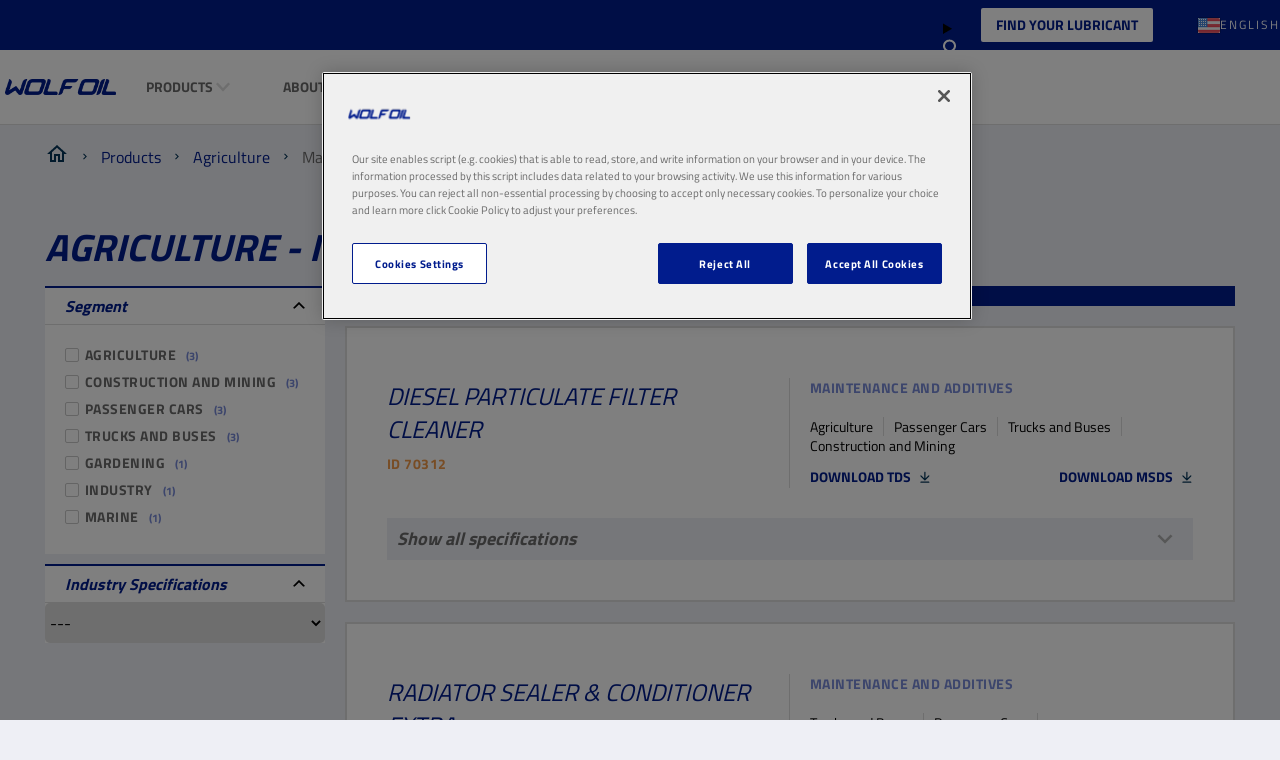

--- FILE ---
content_type: text/html; charset=utf-8
request_url: https://us.wolfoil.com/en-us/products/agriculture/maintenance-and-additives
body_size: 11112
content:


<!DOCTYPE html>
<html lang="en-US" dir="ltr">
<head>
    <meta charset="utf-8" />
    <meta name="viewport" content="width=device-width, initial-scale=1.0" />
    

    <link rel="icon" type="image/png" href="https://assets-eu-01.kc-usercontent.com/f6cd2b46-8bba-0192-295a-67d84f619e7a/a96d361d-4bd7-48b2-86ff-6eccc3ff4ad9/apple-touch-icon.png?w=16&amp;h=16" sizes="16x16">
    <link rel="icon" type="image/png" href="https://assets-eu-01.kc-usercontent.com/f6cd2b46-8bba-0192-295a-67d84f619e7a/a96d361d-4bd7-48b2-86ff-6eccc3ff4ad9/apple-touch-icon.png?w=32&amp;h=32" sizes="32x32">
    <link rel="icon" type="image/png" href="https://assets-eu-01.kc-usercontent.com/f6cd2b46-8bba-0192-295a-67d84f619e7a/a96d361d-4bd7-48b2-86ff-6eccc3ff4ad9/apple-touch-icon.png?w=96&amp;h=96" sizes="96x96">
    <link rel="icon" type="image/png" href="https://assets-eu-01.kc-usercontent.com/f6cd2b46-8bba-0192-295a-67d84f619e7a/a96d361d-4bd7-48b2-86ff-6eccc3ff4ad9/apple-touch-icon.png?w=100&amp;h=100" sizes="100x100">

    <link rel="apple-touch-icon" href="https://assets-eu-01.kc-usercontent.com/f6cd2b46-8bba-0192-295a-67d84f619e7a/a96d361d-4bd7-48b2-86ff-6eccc3ff4ad9/apple-touch-icon.png?w=57&amp;h=57" sizes="57x57">
    <link rel="apple-touch-icon" href="https://assets-eu-01.kc-usercontent.com/f6cd2b46-8bba-0192-295a-67d84f619e7a/a96d361d-4bd7-48b2-86ff-6eccc3ff4ad9/apple-touch-icon.png?w=60&amp;h=60" sizes="60x60">
    <link rel="apple-touch-icon" href="https://assets-eu-01.kc-usercontent.com/f6cd2b46-8bba-0192-295a-67d84f619e7a/a96d361d-4bd7-48b2-86ff-6eccc3ff4ad9/apple-touch-icon.png?w=72&amp;h=72" sizes="72x72">
    <link rel="apple-touch-icon" href="https://assets-eu-01.kc-usercontent.com/f6cd2b46-8bba-0192-295a-67d84f619e7a/a96d361d-4bd7-48b2-86ff-6eccc3ff4ad9/apple-touch-icon.png?w=76&amp;h=76" sizes="76x76">
    <link rel="apple-touch-icon" href="https://assets-eu-01.kc-usercontent.com/f6cd2b46-8bba-0192-295a-67d84f619e7a/a96d361d-4bd7-48b2-86ff-6eccc3ff4ad9/apple-touch-icon.png?w=114&amp;h=114" sizes="114x114">
    <link rel="apple-touch-icon" href="https://assets-eu-01.kc-usercontent.com/f6cd2b46-8bba-0192-295a-67d84f619e7a/a96d361d-4bd7-48b2-86ff-6eccc3ff4ad9/apple-touch-icon.png?w=120&amp;h=120" sizes="120x120">
    <link rel="apple-touch-icon" href="https://assets-eu-01.kc-usercontent.com/f6cd2b46-8bba-0192-295a-67d84f619e7a/a96d361d-4bd7-48b2-86ff-6eccc3ff4ad9/apple-touch-icon.png?w=144&amp;h=144" sizes="144x144">
    <link rel="apple-touch-icon" href="https://assets-eu-01.kc-usercontent.com/f6cd2b46-8bba-0192-295a-67d84f619e7a/a96d361d-4bd7-48b2-86ff-6eccc3ff4ad9/apple-touch-icon.png?w=152&amp;h=152" sizes="152x152">
    <link rel="apple-touch-icon" href="https://assets-eu-01.kc-usercontent.com/f6cd2b46-8bba-0192-295a-67d84f619e7a/a96d361d-4bd7-48b2-86ff-6eccc3ff4ad9/apple-touch-icon.png?w=180&amp;h=180" sizes="180x180">

        <link rel="canonical" href="https://www.wolfoil.com/en-us/products/agriculture/maintenance-and-additives" />
    <title></title>

    

<!-- Google Tag Manager -->
<script>
    (function (w, d, s, l, i) {
        w[l] = w[l] || []; w[l].push({
            'gtm.start':
                new Date().getTime(), event: 'gtm.js'
        }); var f = d.getElementsByTagName(s)[0],
            j = d.createElement(s), dl = l != 'dataLayer' ? '&l=' + l : ''; j.async = true; j.src =
                'https://www.googletagmanager.com/gtm.js?id=' + i + dl; f.parentNode.insertBefore(j, f);
    })(window, document, 'script', 'dataLayer', 'GTM-MZZZBB5');
</script>
<!-- End Google Tag Manager -->


    <script id="cdnPrefixScript">window.cdnPrefix = '';</script>
    <script>window.siteBundlesPath = "/wolf/woc/assets/"</script>
     
        

        <link rel="stylesheet" href="/wolf/woc/assets/vendor.71b6707a9f7e43fed711.chunk.css" /><link rel="stylesheet" href="/wolf/woc/assets/basic.24d138d9d2099e94d74b.chunk.css" />
    
        <script type="module" src="/wolf/woc/assets/js/vendor.6fd4557394fda197ab9e.js"></script><script type="module" src="/wolf/woc/assets/js/basic.9eb6433c1cdcae555d36.js"></script>
     
        

        <link rel="stylesheet" media="print" href="/wolf/woc/assets/print.c294932fe4abb10a82f5.chunk.css" />
    
        <script type="module" src="/wolf/woc/assets/js/print.31d6cfe0d16ae931b73c.js"></script>


    <script src="https://cdn.cookielaw.org/scripttemplates/otSDKStub.js" type="text/javascript" charset="UTF-8" data-domain-script="0190fe1c-02bf-7b1f-9ec0-29d30ce82502"></script>
    <script type="text/javascript">
        function OptanonWrapper() { }
    </script>

        <script type="application/ld+json">
            {"@context":"https://schema.org","@type":"BreadcrumbList","itemListElement":[{"@type":"ListItem","position":1,"name":"Wolf Oil Corporation","item":"https://www.wolfoil.com/en-us"},{"@type":"ListItem","position":2,"name":"Products","item":"https://www.wolfoil.com/en-us/products"},{"@type":"ListItem","position":3,"name":"Agriculture","item":"https://www.wolfoil.com/en-us/products/agriculture"},{"@type":"ListItem","position":4,"name":"Maintenance and Additives","item":"https://www.wolfoil.com/en-us/products/agriculture/maintenance-and-additives"}]}
        </script>

    

    


</head>
<body>
    

<!-- Google Tag Manager (noscript) -->
<noscript>
    <iframe src="https://www.googletagmanager.com/ns.html?id=GTM-MZZZBB5"
            height="0" width="0" style="display:none;visibility:hidden"></iframe>
</noscript>
<!-- End Google Tag Manager (noscript) -->

    





<header data-component-class="Header" data-component-parm="{&quot;geoAndLanguagePickerInitUrl&quot;:&quot;/en-US/geoandlanguagepicker/geoandlanguages&quot;,&quot;contentId&quot;:&quot;woc_agriculture_maintenance-and-additives&quot;,&quot;contentType&quot;:&quot;productHierarchy&quot;}" class="c-component no-margin-bottom c-header">
    <div class="c-header__wrapper">
        <div class="c-header__container">
            <nav class="c-header__primary">
                <ul class="c-header__box">
                    <li class="c-header__item">
                        <a class="c-header__logo c-header__image-link" href="/en-us">

<img
     src="https://assets-eu-01.kc-usercontent.com:443/f6cd2b46-8bba-0192-295a-67d84f619e7a/f664541a-6670-4c06-b023-1a018f3c4c9b/LOGO.png"
     alt=""
     width="183"
     height="28"
     loading="lazy"
     decoding="async"
     /></a>
                    </li>
                </ul>
                <ul class="c-header__box c-header__box--burger">
                    <li class="c-header__item">
                        <button class="a-menu js-header__menu" aria-label="header menu">
                            <span class="a-menu__stripes"></span>
                        </button>
                    </li>
                </ul>
            </nav>
            <nav class="c-header__secondary">
                <ul class="c-header__box c-header__box--middle c-header__secondary u-hide-print">

                        <li class="c-header__item c-header__item--oilfinder u-hide-tablet u-size-width-full">

    <content model="Model">
        <a href="/en-us/oil-finder" class="a-btn a-btn--primary" target="_self" aria-label="Find your lubricant">
Find your lubricant        </a>
    </content>

                        </li>

                        <li data-component-class="HeaderPanel" aria-controls="4466b363-a13f-4b9c-b466-282bbaea4f6c" data-event-id="main-header-event" class="c-doormat c-header__item c-header__item--secondary js-nav-enter js-nav-leave">
                                <a href="#" role="button" class="c-header__link c-doormat__link c-header__link--collapse js-nav-item">Products</a>
                                <div class="js-doormat c-doormat__collapse">
                                    <div class="c-doormat__collapse-container">
                                        <ul id="4466b363-a13f-4b9c-b466-282bbaea4f6c" class="c-doormat__list">
                                            <li class="c-doormat__item c-doormat__item--back">
                                                <a class="c-doormat__link-back js-nav-close-item">
                                                    <strong>Back</strong>
                                                </a>
                                            </li>
                                            <li class="c-doormat__item c-doormat__item--title">
                                                <strong class="c-doormat__list-title">
                                                    <span class="m-title">Products</span>
                                                </strong>
                                            </li>
                                                <li data-component-class="HeaderPanel" class="c-doormat__item js-nav-enter js-nav-leave" aria-controls="woc/passenger-cars" data-event-id="4466b363-a13f-4b9c-b466-282bbaea4f6c-header-event">
                                                    <div>
                                                        <div class="c-doormat_links">
                                                            <a class="c-doormat__link c-doormat__link-secondary" href="/en-us/products/passenger-cars">
                                                                Passenger Cars
                                                            </a>
                                                                <a class="c-doormat__collapse-button js-nav-item" href="#" role="button">
                                                                    <span class="c-doormat__collapse-arrow"></span>
                                                                </a>
                                                        </div>


                                                            <div id="woc/passenger-cars" class="c-doormat__sub-items">
                                                                <ul>
                                                                    <li class="c-doormat__item c-doormat__item--back">
                                                                        <a href="#" role="button" class="c-doormat__link-back js-nav-close-item">
                                                                            Back
                                                                        </a>
                                                                    </li>
                                                                    <li class="c-doormat__sub-title">
                                                                        <strong class="c-doormat__list-title">
                                                                            <span class="m-title">Passenger Cars</span>
                                                                        </strong>
                                                                    </li>
                                                                        <li class="c-doormat__sub-item">
                                                                            <a class="c-doormat__sub-link" href="/en-us/products/passenger-cars/engine-oils">
                                                                                Engine oils
                                                                            </a>
                                                                        </li>
                                                                        <li class="c-doormat__sub-item">
                                                                            <a class="c-doormat__sub-link" href="/en-us/products/passenger-cars/axle-and-manual-transmission-oils">
                                                                                Axle and Manual Transmission Oils
                                                                            </a>
                                                                        </li>
                                                                        <li class="c-doormat__sub-item">
                                                                            <a class="c-doormat__sub-link" href="/en-us/products/passenger-cars/automatic-transmission-fluids">
                                                                                Automatic Transmission Fluids
                                                                            </a>
                                                                        </li>
                                                                        <li class="c-doormat__sub-item">
                                                                            <a class="c-doormat__sub-link" href="/en-us/products/passenger-cars/brake-and-steering-fluids">
                                                                                Brake and Steering Fluids
                                                                            </a>
                                                                        </li>
                                                                        <li class="c-doormat__sub-item">
                                                                            <a class="c-doormat__sub-link" href="/en-us/products/passenger-cars/coolants-and-antifreeze">
                                                                                Coolants and Antifreeze
                                                                            </a>
                                                                        </li>
                                                                        <li class="c-doormat__sub-item">
                                                                            <a class="c-doormat__sub-link" href="/en-us/products/passenger-cars/windscreen-fluids">
                                                                                Windscreen Fluids
                                                                            </a>
                                                                        </li>
                                                                        <li class="c-doormat__sub-item">
                                                                            <a class="c-doormat__sub-link" href="/en-us/products/passenger-cars/maintenance-and-additives">
                                                                                Maintenance and Additives
                                                                            </a>
                                                                        </li>
                                                                        <li class="c-doormat__sub-item">
                                                                            <a class="c-doormat__sub-link" href="/en-us/products/passenger-cars/greases">
                                                                                Greases
                                                                            </a>
                                                                        </li>
                                                                </ul>
                                                            </div>
                                                    </div>

                                                </li>
                                                <li data-component-class="HeaderPanel" class="c-doormat__item js-nav-enter js-nav-leave" aria-controls="woc/trucks-and-buses" data-event-id="4466b363-a13f-4b9c-b466-282bbaea4f6c-header-event">
                                                    <div>
                                                        <div class="c-doormat_links">
                                                            <a class="c-doormat__link c-doormat__link-secondary" href="/en-us/products/trucks-and-buses">
                                                                Trucks and Buses
                                                            </a>
                                                                <a class="c-doormat__collapse-button js-nav-item" href="#" role="button">
                                                                    <span class="c-doormat__collapse-arrow"></span>
                                                                </a>
                                                        </div>


                                                            <div id="woc/trucks-and-buses" class="c-doormat__sub-items">
                                                                <ul>
                                                                    <li class="c-doormat__item c-doormat__item--back">
                                                                        <a href="#" role="button" class="c-doormat__link-back js-nav-close-item">
                                                                            Back
                                                                        </a>
                                                                    </li>
                                                                    <li class="c-doormat__sub-title">
                                                                        <strong class="c-doormat__list-title">
                                                                            <span class="m-title">Trucks and Buses</span>
                                                                        </strong>
                                                                    </li>
                                                                        <li class="c-doormat__sub-item">
                                                                            <a class="c-doormat__sub-link" href="/en-us/products/trucks-and-buses/engine-oils">
                                                                                Engine oils
                                                                            </a>
                                                                        </li>
                                                                        <li class="c-doormat__sub-item">
                                                                            <a class="c-doormat__sub-link" href="/en-us/products/trucks-and-buses/axle-and-manual-transmission-oils">
                                                                                Axle and Manual Transmission Oils
                                                                            </a>
                                                                        </li>
                                                                        <li class="c-doormat__sub-item">
                                                                            <a class="c-doormat__sub-link" href="/en-us/products/trucks-and-buses/automatic-transmission-fluids">
                                                                                Automatic Transmission Fluids
                                                                            </a>
                                                                        </li>
                                                                        <li class="c-doormat__sub-item">
                                                                            <a class="c-doormat__sub-link" href="/en-us/products/trucks-and-buses/multifunctional-fluids-stou-mc">
                                                                                Multifunctional fluids (STOU/MC)
                                                                            </a>
                                                                        </li>
                                                                        <li class="c-doormat__sub-item">
                                                                            <a class="c-doormat__sub-link" href="/en-us/products/trucks-and-buses/hydraulic-oils">
                                                                                Hydraulic oils
                                                                            </a>
                                                                        </li>
                                                                        <li class="c-doormat__sub-item">
                                                                            <a class="c-doormat__sub-link" href="/en-us/products/trucks-and-buses/brake-and-steering-fluids">
                                                                                Brake and Steering Fluids
                                                                            </a>
                                                                        </li>
                                                                        <li class="c-doormat__sub-item">
                                                                            <a class="c-doormat__sub-link" href="/en-us/products/trucks-and-buses/coolants-and-antifreeze">
                                                                                Coolants and Antifreeze
                                                                            </a>
                                                                        </li>
                                                                        <li class="c-doormat__sub-item">
                                                                            <a class="c-doormat__sub-link" href="/en-us/products/trucks-and-buses/windscreen-fluids">
                                                                                Windscreen Fluids
                                                                            </a>
                                                                        </li>
                                                                        <li class="c-doormat__sub-item">
                                                                            <a class="c-doormat__sub-link" href="/en-us/products/trucks-and-buses/maintenance-and-additives">
                                                                                Maintenance and Additives
                                                                            </a>
                                                                        </li>
                                                                        <li class="c-doormat__sub-item">
                                                                            <a class="c-doormat__sub-link" href="/en-us/products/trucks-and-buses/greases">
                                                                                Greases
                                                                            </a>
                                                                        </li>
                                                                </ul>
                                                            </div>
                                                    </div>

                                                </li>
                                                <li data-component-class="HeaderPanel" class="c-doormat__item js-nav-enter js-nav-leave" aria-controls="woc/construction-and-mining" data-event-id="4466b363-a13f-4b9c-b466-282bbaea4f6c-header-event">
                                                    <div>
                                                        <div class="c-doormat_links">
                                                            <a class="c-doormat__link c-doormat__link-secondary" href="/en-us/products/construction-and-mining">
                                                                Construction and Mining
                                                            </a>
                                                                <a class="c-doormat__collapse-button js-nav-item" href="#" role="button">
                                                                    <span class="c-doormat__collapse-arrow"></span>
                                                                </a>
                                                        </div>


                                                            <div id="woc/construction-and-mining" class="c-doormat__sub-items">
                                                                <ul>
                                                                    <li class="c-doormat__item c-doormat__item--back">
                                                                        <a href="#" role="button" class="c-doormat__link-back js-nav-close-item">
                                                                            Back
                                                                        </a>
                                                                    </li>
                                                                    <li class="c-doormat__sub-title">
                                                                        <strong class="c-doormat__list-title">
                                                                            <span class="m-title">Construction and Mining</span>
                                                                        </strong>
                                                                    </li>
                                                                        <li class="c-doormat__sub-item">
                                                                            <a class="c-doormat__sub-link" href="/en-us/products/construction-and-mining/engine-oils">
                                                                                Engine oils
                                                                            </a>
                                                                        </li>
                                                                        <li class="c-doormat__sub-item">
                                                                            <a class="c-doormat__sub-link" href="/en-us/products/construction-and-mining/axle-and-manual-transmission-oils">
                                                                                Axle and Manual Transmission Oils
                                                                            </a>
                                                                        </li>
                                                                        <li class="c-doormat__sub-item">
                                                                            <a class="c-doormat__sub-link" href="/en-us/products/construction-and-mining/automatic-transmission-fluids">
                                                                                Automatic Transmission Fluids
                                                                            </a>
                                                                        </li>
                                                                        <li class="c-doormat__sub-item">
                                                                            <a class="c-doormat__sub-link" href="/en-us/products/construction-and-mining/transmission-driveline-utto-tdto-oils">
                                                                                Transmission &amp; Driveline (UTTO/TDTO) Oils
                                                                            </a>
                                                                        </li>
                                                                        <li class="c-doormat__sub-item">
                                                                            <a class="c-doormat__sub-link" href="/en-us/products/construction-and-mining/multifunctional-fluids-stou-mc">
                                                                                Multifunctional fluids (STOU/MC)
                                                                            </a>
                                                                        </li>
                                                                        <li class="c-doormat__sub-item">
                                                                            <a class="c-doormat__sub-link" href="/en-us/products/construction-and-mining/hydraulic-oils">
                                                                                Hydraulic oils
                                                                            </a>
                                                                        </li>
                                                                        <li class="c-doormat__sub-item">
                                                                            <a class="c-doormat__sub-link" href="/en-us/products/construction-and-mining/brake-and-steering-fluids">
                                                                                Brake and Steering Fluids
                                                                            </a>
                                                                        </li>
                                                                        <li class="c-doormat__sub-item">
                                                                            <a class="c-doormat__sub-link" href="/en-us/products/construction-and-mining/coolants-and-antifreeze">
                                                                                Coolants and Antifreeze
                                                                            </a>
                                                                        </li>
                                                                        <li class="c-doormat__sub-item">
                                                                            <a class="c-doormat__sub-link" href="/en-us/products/construction-and-mining/windscreen-fluids">
                                                                                Windscreen Fluids
                                                                            </a>
                                                                        </li>
                                                                        <li class="c-doormat__sub-item">
                                                                            <a class="c-doormat__sub-link" href="/en-us/products/construction-and-mining/maintenance-and-additives">
                                                                                Maintenance and Additives
                                                                            </a>
                                                                        </li>
                                                                        <li class="c-doormat__sub-item">
                                                                            <a class="c-doormat__sub-link" href="/en-us/products/construction-and-mining/greases">
                                                                                Greases
                                                                            </a>
                                                                        </li>
                                                                </ul>
                                                            </div>
                                                    </div>

                                                </li>
                                                <li data-component-class="HeaderPanel" class="c-doormat__item js-nav-enter js-nav-leave" aria-controls="woc/agriculture" data-event-id="4466b363-a13f-4b9c-b466-282bbaea4f6c-header-event">
                                                    <div>
                                                        <div class="c-doormat_links">
                                                            <a class="c-doormat__link c-doormat__link-secondary" href="/en-us/products/agriculture">
                                                                Agriculture
                                                            </a>
                                                                <a class="c-doormat__collapse-button js-nav-item" href="#" role="button">
                                                                    <span class="c-doormat__collapse-arrow"></span>
                                                                </a>
                                                        </div>


                                                            <div id="woc/agriculture" class="c-doormat__sub-items">
                                                                <ul>
                                                                    <li class="c-doormat__item c-doormat__item--back">
                                                                        <a href="#" role="button" class="c-doormat__link-back js-nav-close-item">
                                                                            Back
                                                                        </a>
                                                                    </li>
                                                                    <li class="c-doormat__sub-title">
                                                                        <strong class="c-doormat__list-title">
                                                                            <span class="m-title">Agriculture</span>
                                                                        </strong>
                                                                    </li>
                                                                        <li class="c-doormat__sub-item">
                                                                            <a class="c-doormat__sub-link" href="/en-us/products/agriculture/engine-oils">
                                                                                Engine oils
                                                                            </a>
                                                                        </li>
                                                                        <li class="c-doormat__sub-item">
                                                                            <a class="c-doormat__sub-link" href="/en-us/products/agriculture/axle-and-manual-transmission-oils">
                                                                                Axle and Manual Transmission Oils
                                                                            </a>
                                                                        </li>
                                                                        <li class="c-doormat__sub-item">
                                                                            <a class="c-doormat__sub-link" href="/en-us/products/agriculture/automatic-transmission-fluids">
                                                                                Automatic Transmission Fluids
                                                                            </a>
                                                                        </li>
                                                                        <li class="c-doormat__sub-item">
                                                                            <a class="c-doormat__sub-link" href="/en-us/products/agriculture/transmission-driveline-utto-tdto-oils">
                                                                                Transmission &amp; Driveline (UTTO/TDTO) Oils
                                                                            </a>
                                                                        </li>
                                                                        <li class="c-doormat__sub-item">
                                                                            <a class="c-doormat__sub-link" href="/en-us/products/agriculture/multifunctional-fluids-stou-mc">
                                                                                Multifunctional fluids (STOU/MC)
                                                                            </a>
                                                                        </li>
                                                                        <li class="c-doormat__sub-item">
                                                                            <a class="c-doormat__sub-link" href="/en-us/products/agriculture/hydraulic-oils">
                                                                                Hydraulic oils
                                                                            </a>
                                                                        </li>
                                                                        <li class="c-doormat__sub-item">
                                                                            <a class="c-doormat__sub-link" href="/en-us/products/agriculture/brake-and-steering-fluids">
                                                                                Brake and Steering Fluids
                                                                            </a>
                                                                        </li>
                                                                        <li class="c-doormat__sub-item">
                                                                            <a class="c-doormat__sub-link" href="/en-us/products/agriculture/coolants-and-antifreeze">
                                                                                Coolants and Antifreeze
                                                                            </a>
                                                                        </li>
                                                                        <li class="c-doormat__sub-item">
                                                                            <a class="c-doormat__sub-link" href="/en-us/products/agriculture/windscreen-fluids">
                                                                                Windscreen Fluids
                                                                            </a>
                                                                        </li>
                                                                        <li class="c-doormat__sub-item">
                                                                            <a class="c-doormat__sub-link" href="/en-us/products/agriculture/maintenance-and-additives">
                                                                                Maintenance and Additives
                                                                            </a>
                                                                        </li>
                                                                        <li class="c-doormat__sub-item">
                                                                            <a class="c-doormat__sub-link" href="/en-us/products/agriculture/greases">
                                                                                Greases
                                                                            </a>
                                                                        </li>
                                                                </ul>
                                                            </div>
                                                    </div>

                                                </li>
                                                <li data-component-class="HeaderPanel" class="c-doormat__item js-nav-enter js-nav-leave" aria-controls="woc/gardening" data-event-id="4466b363-a13f-4b9c-b466-282bbaea4f6c-header-event">
                                                    <div>
                                                        <div class="c-doormat_links">
                                                            <a class="c-doormat__link c-doormat__link-secondary" href="/en-us/products/gardening">
                                                                Gardening
                                                            </a>
                                                                <a class="c-doormat__collapse-button js-nav-item" href="#" role="button">
                                                                    <span class="c-doormat__collapse-arrow"></span>
                                                                </a>
                                                        </div>


                                                            <div id="woc/gardening" class="c-doormat__sub-items">
                                                                <ul>
                                                                    <li class="c-doormat__item c-doormat__item--back">
                                                                        <a href="#" role="button" class="c-doormat__link-back js-nav-close-item">
                                                                            Back
                                                                        </a>
                                                                    </li>
                                                                    <li class="c-doormat__sub-title">
                                                                        <strong class="c-doormat__list-title">
                                                                            <span class="m-title">Gardening</span>
                                                                        </strong>
                                                                    </li>
                                                                        <li class="c-doormat__sub-item">
                                                                            <a class="c-doormat__sub-link" href="/en-us/products/gardening/engine-oils">
                                                                                Engine oils
                                                                            </a>
                                                                        </li>
                                                                        <li class="c-doormat__sub-item">
                                                                            <a class="c-doormat__sub-link" href="/en-us/products/gardening/axle-and-manual-transmission-oils">
                                                                                Axle and Manual Transmission Oils
                                                                            </a>
                                                                        </li>
                                                                        <li class="c-doormat__sub-item">
                                                                            <a class="c-doormat__sub-link" href="/en-us/products/gardening/hydraulic-oils">
                                                                                Hydraulic oils
                                                                            </a>
                                                                        </li>
                                                                        <li class="c-doormat__sub-item">
                                                                            <a class="c-doormat__sub-link" href="/en-us/products/gardening/chain-saw-oils">
                                                                                Chain Saw Oils
                                                                            </a>
                                                                        </li>
                                                                        <li class="c-doormat__sub-item">
                                                                            <a class="c-doormat__sub-link" href="/en-us/products/gardening/maintenance-and-additives">
                                                                                Maintenance and Additives
                                                                            </a>
                                                                        </li>
                                                                        <li class="c-doormat__sub-item">
                                                                            <a class="c-doormat__sub-link" href="/en-us/products/gardening/greases">
                                                                                Greases
                                                                            </a>
                                                                        </li>
                                                                </ul>
                                                            </div>
                                                    </div>

                                                </li>
                                                <li data-component-class="HeaderPanel" class="c-doormat__item js-nav-enter js-nav-leave" aria-controls="woc/motorcycle-atv" data-event-id="4466b363-a13f-4b9c-b466-282bbaea4f6c-header-event">
                                                    <div>
                                                        <div class="c-doormat_links">
                                                            <a class="c-doormat__link c-doormat__link-secondary" href="/en-us/products/motorcycle-atv">
                                                                Motorcycle &amp; ATV
                                                            </a>
                                                                <a class="c-doormat__collapse-button js-nav-item" href="#" role="button">
                                                                    <span class="c-doormat__collapse-arrow"></span>
                                                                </a>
                                                        </div>


                                                            <div id="woc/motorcycle-atv" class="c-doormat__sub-items">
                                                                <ul>
                                                                    <li class="c-doormat__item c-doormat__item--back">
                                                                        <a href="#" role="button" class="c-doormat__link-back js-nav-close-item">
                                                                            Back
                                                                        </a>
                                                                    </li>
                                                                    <li class="c-doormat__sub-title">
                                                                        <strong class="c-doormat__list-title">
                                                                            <span class="m-title">Motorcycle &amp; ATV</span>
                                                                        </strong>
                                                                    </li>
                                                                        <li class="c-doormat__sub-item">
                                                                            <a class="c-doormat__sub-link" href="/en-us/products/motorcycle-atv/engine-oils">
                                                                                Engine oils
                                                                            </a>
                                                                        </li>
                                                                        <li class="c-doormat__sub-item">
                                                                            <a class="c-doormat__sub-link" href="/en-us/products/motorcycle-atv/axle-and-manual-transmission-oils">
                                                                                Axle and Manual Transmission Oils
                                                                            </a>
                                                                        </li>
                                                                        <li class="c-doormat__sub-item">
                                                                            <a class="c-doormat__sub-link" href="/en-us/products/motorcycle-atv/coolants-and-antifreeze">
                                                                                Coolants and Antifreeze
                                                                            </a>
                                                                        </li>
                                                                        <li class="c-doormat__sub-item">
                                                                            <a class="c-doormat__sub-link" href="/en-us/products/motorcycle-atv/greases">
                                                                                Greases
                                                                            </a>
                                                                        </li>
                                                                        <li class="c-doormat__sub-item">
                                                                            <a class="c-doormat__sub-link" href="/en-us/products/motorcycle-atv/fork-oils">
                                                                                Fork Oils
                                                                            </a>
                                                                        </li>
                                                                </ul>
                                                            </div>
                                                    </div>

                                                </li>
                                                <li data-component-class="HeaderPanel" class="c-doormat__item js-nav-enter js-nav-leave" aria-controls="woc/industry" data-event-id="4466b363-a13f-4b9c-b466-282bbaea4f6c-header-event">
                                                    <div>
                                                        <div class="c-doormat_links">
                                                            <a class="c-doormat__link c-doormat__link-secondary" href="/en-us/products/industry">
                                                                Industry
                                                            </a>
                                                                <a class="c-doormat__collapse-button js-nav-item" href="#" role="button">
                                                                    <span class="c-doormat__collapse-arrow"></span>
                                                                </a>
                                                        </div>


                                                            <div id="woc/industry" class="c-doormat__sub-items">
                                                                <ul>
                                                                    <li class="c-doormat__item c-doormat__item--back">
                                                                        <a href="#" role="button" class="c-doormat__link-back js-nav-close-item">
                                                                            Back
                                                                        </a>
                                                                    </li>
                                                                    <li class="c-doormat__sub-title">
                                                                        <strong class="c-doormat__list-title">
                                                                            <span class="m-title">Industry</span>
                                                                        </strong>
                                                                    </li>
                                                                        <li class="c-doormat__sub-item">
                                                                            <a class="c-doormat__sub-link" href="/en-us/products/industry/engine-oils">
                                                                                Engine oils
                                                                            </a>
                                                                        </li>
                                                                        <li class="c-doormat__sub-item">
                                                                            <a class="c-doormat__sub-link" href="/en-us/products/industry/hydraulic-oils">
                                                                                Hydraulic oils
                                                                            </a>
                                                                        </li>
                                                                        <li class="c-doormat__sub-item">
                                                                            <a class="c-doormat__sub-link" href="/en-us/products/industry/industrial-gear-oils">
                                                                                Industrial Gear Oils
                                                                            </a>
                                                                        </li>
                                                                        <li class="c-doormat__sub-item">
                                                                            <a class="c-doormat__sub-link" href="/en-us/products/industry/compressor-oils">
                                                                                Compressor Oils
                                                                            </a>
                                                                        </li>
                                                                        <li class="c-doormat__sub-item">
                                                                            <a class="c-doormat__sub-link" href="/en-us/products/industry/cutting-oils">
                                                                                Cutting Oils
                                                                            </a>
                                                                        </li>
                                                                        <li class="c-doormat__sub-item">
                                                                            <a class="c-doormat__sub-link" href="/en-us/products/industry/heat-transfer-oils">
                                                                                Heat Transfer Oils
                                                                            </a>
                                                                        </li>
                                                                        <li class="c-doormat__sub-item">
                                                                            <a class="c-doormat__sub-link" href="/en-us/products/industry/pneumatic-oils">
                                                                                Pneumatic Oils
                                                                            </a>
                                                                        </li>
                                                                        <li class="c-doormat__sub-item">
                                                                            <a class="c-doormat__sub-link" href="/en-us/products/industry/slideway-oils">
                                                                                Slideway Oils
                                                                            </a>
                                                                        </li>
                                                                        <li class="c-doormat__sub-item">
                                                                            <a class="c-doormat__sub-link" href="/en-us/products/industry/maintenance-and-additives">
                                                                                Maintenance and Additives
                                                                            </a>
                                                                        </li>
                                                                        <li class="c-doormat__sub-item">
                                                                            <a class="c-doormat__sub-link" href="/en-us/products/industry/greases">
                                                                                Greases
                                                                            </a>
                                                                        </li>
                                                                </ul>
                                                            </div>
                                                    </div>

                                                </li>
                                                <li data-component-class="HeaderPanel" class="c-doormat__item js-nav-enter js-nav-leave" aria-controls="woc/marine" data-event-id="4466b363-a13f-4b9c-b466-282bbaea4f6c-header-event">
                                                    <div>
                                                        <div class="c-doormat_links">
                                                            <a class="c-doormat__link c-doormat__link-secondary" href="/en-us/products/marine">
                                                                Marine
                                                            </a>
                                                                <a class="c-doormat__collapse-button js-nav-item" href="#" role="button">
                                                                    <span class="c-doormat__collapse-arrow"></span>
                                                                </a>
                                                        </div>


                                                            <div id="woc/marine" class="c-doormat__sub-items">
                                                                <ul>
                                                                    <li class="c-doormat__item c-doormat__item--back">
                                                                        <a href="#" role="button" class="c-doormat__link-back js-nav-close-item">
                                                                            Back
                                                                        </a>
                                                                    </li>
                                                                    <li class="c-doormat__sub-title">
                                                                        <strong class="c-doormat__list-title">
                                                                            <span class="m-title">Marine</span>
                                                                        </strong>
                                                                    </li>
                                                                        <li class="c-doormat__sub-item">
                                                                            <a class="c-doormat__sub-link" href="/en-us/products/marine/engine-oils">
                                                                                Engine oils
                                                                            </a>
                                                                        </li>
                                                                        <li class="c-doormat__sub-item">
                                                                            <a class="c-doormat__sub-link" href="/en-us/products/marine/axle-and-manual-transmission-oils">
                                                                                Axle and Manual Transmission Oils
                                                                            </a>
                                                                        </li>
                                                                        <li class="c-doormat__sub-item">
                                                                            <a class="c-doormat__sub-link" href="/en-us/products/marine/coolants-and-antifreeze">
                                                                                Coolants and Antifreeze
                                                                            </a>
                                                                        </li>
                                                                        <li class="c-doormat__sub-item">
                                                                            <a class="c-doormat__sub-link" href="/en-us/products/marine/maintenance-and-additives">
                                                                                Maintenance and Additives
                                                                            </a>
                                                                        </li>
                                                                        <li class="c-doormat__sub-item">
                                                                            <a class="c-doormat__sub-link" href="/en-us/products/marine/greases">
                                                                                Greases
                                                                            </a>
                                                                        </li>
                                                                </ul>
                                                            </div>
                                                    </div>

                                                </li>
                                        </ul>
                                    </div>
                                </div>
                        </li>
                        <li data-component-class="HeaderPanel" aria-controls="f040d051-9ee9-4f1b-9c01-8401a3a56d5d" data-event-id="main-header-event" class="c-doormat c-header__item c-header__item--secondary js-nav-enter js-nav-leave">
                                <a href="#" role="button" class="c-header__link c-doormat__link c-header__link--collapse js-nav-item">About</a>
                                <div class="js-doormat c-doormat__collapse">
                                    <div class="c-doormat__collapse-container">
                                        <ul id="f040d051-9ee9-4f1b-9c01-8401a3a56d5d" class="c-doormat__list">
                                            <li class="c-doormat__item c-doormat__item--back">
                                                <a class="c-doormat__link-back js-nav-close-item">
                                                    <strong>Back</strong>
                                                </a>
                                            </li>
                                            <li class="c-doormat__item c-doormat__item--title">
                                                <strong class="c-doormat__list-title">
                                                    <span class="m-title">About</span>
                                                </strong>
                                            </li>
                                                <li data-component-class="HeaderPanel" class="c-doormat__item js-nav-enter js-nav-leave" aria-controls="c3229948-332f-4c37-bb3d-0649d5a6f2df" data-event-id="f040d051-9ee9-4f1b-9c01-8401a3a56d5d-header-event">
                                                    <div>
                                                        <div class="c-doormat_links">
                                                            <a class="c-doormat__link c-doormat__link-secondary" href="/en-us/about/about-us">
                                                                About us
                                                            </a>
                                                        </div>


                                                    </div>

                                                </li>
                                                <li data-component-class="HeaderPanel" class="c-doormat__item js-nav-enter js-nav-leave" aria-controls="61b097d5-380f-48f8-8273-9f321c699464" data-event-id="f040d051-9ee9-4f1b-9c01-8401a3a56d5d-header-event">
                                                    <div>
                                                        <div class="c-doormat_links">
                                                            <a class="c-doormat__link c-doormat__link-secondary" href="/en-us/about/our-mission">
                                                                Our Mission
                                                            </a>
                                                        </div>


                                                    </div>

                                                </li>
                                                <li data-component-class="HeaderPanel" class="c-doormat__item js-nav-enter js-nav-leave" aria-controls="7785f0b2-1857-40d6-974c-2c2791fd6067" data-event-id="f040d051-9ee9-4f1b-9c01-8401a3a56d5d-header-event">
                                                    <div>
                                                        <div class="c-doormat_links">
                                                            <a class="c-doormat__link c-doormat__link-secondary" href="/en-us/about/our-journey">
                                                                Our Journey
                                                            </a>
                                                        </div>


                                                    </div>

                                                </li>
                                        </ul>
                                    </div>
                                </div>
                        </li>
                        <li data-component-class="HeaderPanel" aria-controls="a88cbfb9-095a-487e-9c13-52a6a6835a5b" data-event-id="main-header-event" class="c-doormat c-header__item c-header__item--secondary js-nav-enter js-nav-leave">
                                <a class="c-header__link" href="/en-us/services">
                                    Services
                                </a>
                        </li>
                        <li data-component-class="HeaderPanel" aria-controls="d798937e-24b6-4f31-ad33-40049e71313b" data-event-id="main-header-event" class="c-doormat c-header__item c-header__item--secondary js-nav-enter js-nav-leave">
                                <a class="c-header__link" href="/en-us/careers">
                                    Careers
                                </a>
                        </li>
                </ul>
            </nav>
            <div class="c-header__utility">
                <nav class="c-header__utility-inner">
                    <ul class="c-header__box c-header__box--right c-header__box--primary u-hide-print">
                        <li class="c-header__item">
                            <details class="js-nav-search-collapse c-header__image-link c-header__search">
                                <summary>
                                    <svg class="c-svg c-header__search-icon" width="16.5" height="17">
                                        

<use xlink:href="/svg/symbols.svg#search-icon"></use>
                                    </svg>
                                </summary>
                                <div class="c-header__search-wrapper">
                                    


<div class="c-sgs" data-component-class="SuggestionSearch"
     data-component-parm="{&quot;apiToken&quot;:&quot;eyJhbGciOiJodHRwOi8vd3d3LnczLm9yZy8yMDAxLzA0L3htbGRzaWctbW9yZSNobWFjLXNoYTI1NiIsInR5cCI6IkpXVCJ9.[base64].8pI44dIp7Uw4RC3HMAJqF6egnTaG1_CpCx1gP0s9HbE&quot;,&quot;apiUrl&quot;:&quot;https://wolf-prd-pltn-ods-web.azurewebsites.net/api&quot;,&quot;searchProfile&quot;:&quot;WebHeaderSearch&quot;,&quot;dataViews&quot;:[&quot;WebProductLister&quot;,&quot;WebNewsLister&quot;],&quot;scope&quot;:&quot;WebHeaderSearch&quot;,&quot;preFilter&quot;:&quot;filter=brandCode.eq.woc/channels.eq.woc&quot;,&quot;viewAllItemsUrl&quot;:&quot;/en-us/products&quot;,&quot;searchTextUrlTemplate&quot;:&quot;/en-us/search-results&quot;,&quot;productFilterUrlTemplate&quot;:&quot;/en-us/products&quot;,&quot;placeholder&quot;:&quot;Search...&quot;,&quot;integrated&quot;:false,&quot;translationLabels&quot;:{&quot;viewMoreOfGroup&quot;:&quot;View more {pluralType}&quot;,&quot;productPlural&quot;:&quot;products&quot;,&quot;cms-news-article-pagePlural&quot;:&quot;news&quot;,&quot;filterSuggestionTemplate&quot;:&quot;Filter on {pluralType} with {category} : {value}&quot;,&quot;productIdLabel&quot;:&quot;Product:&quot;,&quot;searchButtonText&quot;:&quot;Search&quot;,&quot;searchBarTitle&quot;:&quot;What are you looking for?&quot;},&quot;locale&quot;:&quot;en&quot;,&quot;fastest&quot;:{&quot;debounceTime&quot;:250,&quot;minimumSearchTextLength&quot;:2},&quot;fast&quot;:{&quot;debounceTime&quot;:350,&quot;minimumSearchTextLength&quot;:4}}">
    <dlw-suggestion-search componentId="WebHeaderSearch"
                           scope="WebHeaderSearch"
                           placeholder="Search..."
                           searchProfile="WebHeaderSearch"
                           fast="{&quot;debounceTime&quot;:350,&quot;minimumSearchTextLength&quot;:4}"
                           fastest="{&quot;debounceTime&quot;:250,&quot;minimumSearchTextLength&quot;:2}">
    </dlw-suggestion-search>
</div>
                                </div>
                            </details>
                        </li>

                            <li class="c-header__item c-header__item--oilfinder u-hide-until-tablet">

    <content model="Model">
        <a href="/en-us/oil-finder" class="a-btn a-btn--primary" target="_self" aria-label="Find your lubricant">
Find your lubricant        </a>
    </content>

                            </li>
                    </ul>
                    <ul class="c-header__box c-header__secondary c-header__box--right">
                        <li class="c-header__item c-header__language js-switch-language">
                            <span class="c-header__language-link ">
                                    <span class="a-flag a-flag--us"></span>
                                <span>
                                    English
                                </span>
                            </span>
                        </li>
                    </ul>
                </nav>
            </div>
        </div>
    </div>
    <div class="js-language-picker c-dialog c-dialog--huge"
         id="language-picker-dialog-id"
         aria-labelledby="language-picker-dialog-id"
         aria-hidden="true">
        <div class="c-dialog__overlay" data-a11y-dialog-hide></div>
        <div class="c-dialog__content" role="document">
            <button class="c-dialog__btn-close c-dialog__btn-close--inner js-close" data-webid="close-language-picker" type="button" aria-label="close dialog"></button>
            <div class="js-language-picker-content c-dialog__content-container">
                <div class="c-loading" role="alert" aria-busy="true"></div>
            </div>
        </div>
    </div>
</header>


    <main>
        
    <section class="c-components no-margin-bottom c-breadcrumb">
        <div class="o-wrapper o-wrapper--small">
            <nav>
                <ul class="c-breadcrumb-list">
                        <li class="c-breadcrumb-item">
                                <a href="/en-us" class="c-breadcrumb-item__link">
                                    Wolf Oil Corporation
                                </a>
                        </li>
                        <li class="c-breadcrumb-item">
                                <a href="/en-us/products" class="c-breadcrumb-item__link">
                                    Products
                                </a>
                        </li>
                        <li class="c-breadcrumb-item">
                                <a href="/en-us/products/agriculture" class="c-breadcrumb-item__link">
                                    Agriculture
                                </a>
                        </li>
                        <li class="c-breadcrumb-item">
                                <span class="c-breadcrumb-item__text">
                                    Maintenance and Additives
                                </span>
                        </li>
                </ul>
            </nav>
        </div>
    </section>

        

<section class="c-component no-margin-bottom c-banner-lister">
    
    
</section>

<section class="c-component no-margin-bottom c-lister-variants c-lister-variants--oils">
    <div class="o-wrapper o-wrapper--small">
        <h1 class="h2 m-hierarchy-title">Agriculture - Maintenance and Additives</h1>
        



<wolf-product-snb apiToken="eyJhbGciOiJodHRwOi8vd3d3LnczLm9yZy8yMDAxLzA0L3htbGRzaWctbW9yZSNobWFjLXNoYTI1NiIsInR5cCI6IkpXVCJ9.[base64].8pI44dIp7Uw4RC3HMAJqF6egnTaG1_CpCx1gP0s9HbE" apiUrl="https://wolf-prd-pltn-ods-web.azurewebsites.net/api" locale="en" displayLocale="en-US" pagingInUrl="pagingInUrl" view="list" contentPath="/agriculture/maintenance-and-additives" dataView="webproductlister" preFilter="classifications.eq.woc//agriculture//maintenance-and-additives" brandKey="woc" translationLabels="{&quot;specify&quot;:&quot;Specify&quot;,&quot;filters&quot;:&quot;Filter&quot;,&quot;closeFacets&quot;:&quot;Close facets&quot;,&quot;list&quot;:&quot;List&quot;,&quot;grid&quot;:&quot;Grid&quot;,&quot;showMore&quot;:&quot;Show more&quot;,&quot;showLess&quot;:&quot;Show less&quot;,&quot;removeAllFilters&quot;:&quot;Clear all Filters&quot;,&quot;sortOn&quot;:&quot;Sort on&quot;,&quot;loadMoreOf&quot;:&quot;of&quot;,&quot;loadMoreResults&quot;:&quot;results&quot;,&quot;loadMore&quot;:&quot;Load More&quot;,&quot;filtersTitle&quot;:&quot;Filters&quot;,&quot;view&quot;:&quot;View&quot;,&quot;numberOfResults&quot;:&quot;&quot;,&quot;useCurrentLocationLabel&quot;:&quot;&quot;,&quot;search&quot;:&quot;Search&quot;,&quot;idLabel&quot;:&quot;Id&quot;,&quot;downloadTdsLabel&quot;:&quot;Download TDS&quot;,&quot;downloadMsdsLabel&quot;:&quot;Download MSDS&quot;,&quot;oemSpecificationsLabel&quot;:&quot;OEM specifications&quot;,&quot;industrySpecificationsLabel&quot;:&quot;Industry specifications&quot;,&quot;showAllSpecificationsLabel&quot;:&quot;Show all specifications&quot;,&quot;newTagLabel&quot;:&quot;New&quot;,&quot;updatedTagLabel&quot;:&quot;Updated&quot;}" backToTopLabel="Back to top" cardType="product">
</wolf-product-snb>

    </div>
</section>
    </main>



<footer class="c-footer c-component no-margin-bottom text-muted" data-component-class="Collapesables">
    <div class="o-wrapper o-wrapper--small">
        <div class="c-footer__grid u-hide-print">
                <div class="c-footer__catalog-container">
                    <div class="c-footer__section js-collapsable">
                        <div class="c-footer__title-container c-footer__collapse-title js-collapse__trigger" aria-controls="footer-products-collapse-id">
                            <h3 class="c-footer__title">
                                Products
                            </h3>
                        </div>
                        <nav class="c-footer__section-content" id="footer-products-collapse-id">
                                <a href="/en-us/products/passenger-cars" class="a-link-footer">
                                    Passenger Cars
                                </a>
                                <a href="/en-us/products/trucks-and-buses" class="a-link-footer">
                                    Trucks and Buses
                                </a>
                                <a href="/en-us/products/construction-and-mining" class="a-link-footer">
                                    Construction and Mining
                                </a>
                                <a href="/en-us/products/agriculture" class="a-link-footer">
                                    Agriculture
                                </a>
                                <a href="/en-us/products/gardening" class="a-link-footer">
                                    Gardening
                                </a>
                                <a href="/en-us/products/motorcycle-atv" class="a-link-footer">
                                    Motorcycle &amp; ATV
                                </a>
                                <a href="/en-us/products/industry" class="a-link-footer">
                                    Industry
                                </a>
                                <a href="/en-us/products/marine" class="a-link-footer">
                                    Marine
                                </a>
                        </nav>
                    </div>
                </div>
            <div class="c-footer__flex-container">

<div>
    <div class="c-footer__section js-collapsable">
        
    <div class="c-footer__title-container">
        
    <content model="Model">
        <a href="/en-us/about/about-us" class="a-link-footer a-link-footer--title" target="_self" aria-label="FOLLOW OUR JOURNEY">
FOLLOW OUR JOURNEY        </a>
    </content>


    </div>


            <nav class="c-footer__section-content" id="footer-82a5a00e-5d97-4dc6-92d1-1395d501e36d-collapse-id">


    <content model="Model">
        <a href="/en-us/about/our-mission" class="a-link-footer" target="_self" aria-label="Our Mission">
Our Mission        </a>
    </content>


    <content model="Model">
        <a href="/en-us/about/our-journey" class="a-link-footer" target="_self" aria-label="Our Journey">
Our Journey        </a>
    </content>

            </nav>
    </div>

</div>
<div>
    <div class="c-footer__section js-collapsable">
        
    <div class="c-footer__title-container">
        
    <content model="Model">
        <a href="/en-us/careers" class="a-link-footer a-link-footer--title" target="_self" aria-label="VIEW CAREERS">
VIEW CAREERS        </a>
    </content>


    </div>


    </div>

</div>
<div>
    <div class="c-footer__section js-collapsable">
        
    <div class="c-footer__title-container">
        
    <content model="Model">
        <a href="/en-us/services" class="a-link-footer a-link-footer--title" target="_self" aria-label="Services">
Services        </a>
    </content>


    </div>


    </div>

</div>
<div>
    <div class="c-footer__section js-collapsable">
        
    <div class="c-footer__title-container">
        
    <content model="Model">
        <a href="/en-us/oil-finder" class="a-link-footer a-link-footer--title" target="_self" aria-label="Find your lubricant">
Find your lubricant        </a>
    </content>


    </div>


    </div>

</div>            </div>
            <div class="c-footer__contact-container">



<div>
    <div class="c-footer__section js-collapsable">

        
    <div class="c-footer__title-container">
        
    <content model="Model">
        <a href="/en-us/contact-us" class="a-link-footer a-link-footer--title" target="_self" aria-label="Contact us">
Contact us        </a>
    </content>


    </div>

        <nav class="c-footer__section-content" id="footer-beb01b2d-70ba-45b9-8c5f-48be72fe6147-collapse-id">
            <div>
                    <a class="a-link-footer" target="_blank" href="mailto:info@wolfoil.com">
                        info@wolfoil.com
                    </a>
                    <a class="a-link-footer" classtarget="_blank" href="tel:&#x2B;32 3 870 00 00">
                        &#x2B;32 3 870 00 00
                    </a>
                <div class="c-footer__no-link">
                    Georges Gilliotstraat 52 <br />
                    2620 Hemiksem, Belgium
                </div>
            </div>
        </nav>

    </div>
</div>
            </div>
            <div class="c-footer__social-container">
                    <div class="c-footer__social-section">
                        <div class="c-footer__section js-collapsable">
                            <div class="c-footer__title-container c-footer__collapse-title js-collapse__trigger" aria-controls="footer-socialmedia-collapse-id">
                                <h3 class="c-footer__title">
                                    Stay tuned
                                </h3>
                            </div>
                            <div class="c-footer__section-content" id="footer-socialmedia-collapse-id">
                                <div class="c-footer__social-links-container">
                                    
<div id="3f9bd904-81a9-4ae1-b0a4-cd11bb76411f" class="c-social-media">
    <div class="c-social-media__link-container">

    <content model="Model">
        <a href="https://www.linkedin.com/company/wolf-oil-corporation" class="link-model-fallback" target="_self">


<img
     src="https://assets-eu-01.kc-usercontent.com:443/f6cd2b46-8bba-0192-295a-67d84f619e7a/a41c58b2-bcb1-4524-9caa-15aae2116149/CH_Icon_LinkedIn-02%20%281%29.png"
     alt=""
     width="250"
     height="250"
     loading="lazy"
     decoding="async"
     />        </a>
    </content>

    </div>
</div>
                                </div>
                            </div>
                        </div>
                    </div>
            </div>
        </div>
        <div class="c-footer__legal c-rich-text-horizontal">
            

        <div class="c-rich-text c-rich-text--boxed">
            <p>Wolf Oil Corporation ©2024</p><p>All rights reserved</p>
        </div>

    <content model="Model">
        <a href="/en-us/disclaimer" class="link-model-fallback" target="_self" aria-label="Disclaimer">
Disclaimer        </a>
    </content>


    <content model="Model">
        <a href="/en-us/privacy-notice" class="link-model-fallback" target="_self" aria-label="Privacy Notice">
Privacy Notice        </a>
    </content>


    <content model="Model">
        <a href="/en-us/cookies-notice" class="link-model-fallback" target="_self" aria-label="Cookies Notice">
Cookies Notice        </a>
    </content>


    <content model="Model">
        <a href="/en-us/general-sales-conditions" class="link-model-fallback" target="_self" aria-label="General sales conditions">
General sales conditions        </a>
    </content>




        </div>
    </div>
</footer>
</body>
</html>